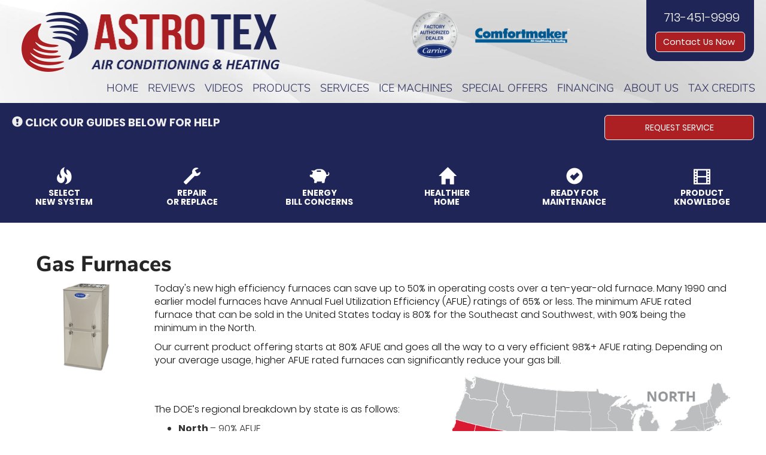

--- FILE ---
content_type: text/html; charset=UTF-8
request_url: https://sos-apps.appspot.com/ip-lookup.php
body_size: -111
content:
"18.116.61.145, 142.250.190.116"

--- FILE ---
content_type: text/html; charset=utf-8
request_url: https://www.google.com/recaptcha/api2/anchor?ar=1&k=6Le7wiUTAAAAAG-hCuWRcM2y2iVhXwgujyFy8Km9&co=aHR0cHM6Ly93d3cuYXN0cm90ZXhhaXIuY29tOjQ0Mw..&hl=en&v=PoyoqOPhxBO7pBk68S4YbpHZ&size=compact&anchor-ms=20000&execute-ms=30000&cb=76b0wn9nqc87
body_size: 49391
content:
<!DOCTYPE HTML><html dir="ltr" lang="en"><head><meta http-equiv="Content-Type" content="text/html; charset=UTF-8">
<meta http-equiv="X-UA-Compatible" content="IE=edge">
<title>reCAPTCHA</title>
<style type="text/css">
/* cyrillic-ext */
@font-face {
  font-family: 'Roboto';
  font-style: normal;
  font-weight: 400;
  font-stretch: 100%;
  src: url(//fonts.gstatic.com/s/roboto/v48/KFO7CnqEu92Fr1ME7kSn66aGLdTylUAMa3GUBHMdazTgWw.woff2) format('woff2');
  unicode-range: U+0460-052F, U+1C80-1C8A, U+20B4, U+2DE0-2DFF, U+A640-A69F, U+FE2E-FE2F;
}
/* cyrillic */
@font-face {
  font-family: 'Roboto';
  font-style: normal;
  font-weight: 400;
  font-stretch: 100%;
  src: url(//fonts.gstatic.com/s/roboto/v48/KFO7CnqEu92Fr1ME7kSn66aGLdTylUAMa3iUBHMdazTgWw.woff2) format('woff2');
  unicode-range: U+0301, U+0400-045F, U+0490-0491, U+04B0-04B1, U+2116;
}
/* greek-ext */
@font-face {
  font-family: 'Roboto';
  font-style: normal;
  font-weight: 400;
  font-stretch: 100%;
  src: url(//fonts.gstatic.com/s/roboto/v48/KFO7CnqEu92Fr1ME7kSn66aGLdTylUAMa3CUBHMdazTgWw.woff2) format('woff2');
  unicode-range: U+1F00-1FFF;
}
/* greek */
@font-face {
  font-family: 'Roboto';
  font-style: normal;
  font-weight: 400;
  font-stretch: 100%;
  src: url(//fonts.gstatic.com/s/roboto/v48/KFO7CnqEu92Fr1ME7kSn66aGLdTylUAMa3-UBHMdazTgWw.woff2) format('woff2');
  unicode-range: U+0370-0377, U+037A-037F, U+0384-038A, U+038C, U+038E-03A1, U+03A3-03FF;
}
/* math */
@font-face {
  font-family: 'Roboto';
  font-style: normal;
  font-weight: 400;
  font-stretch: 100%;
  src: url(//fonts.gstatic.com/s/roboto/v48/KFO7CnqEu92Fr1ME7kSn66aGLdTylUAMawCUBHMdazTgWw.woff2) format('woff2');
  unicode-range: U+0302-0303, U+0305, U+0307-0308, U+0310, U+0312, U+0315, U+031A, U+0326-0327, U+032C, U+032F-0330, U+0332-0333, U+0338, U+033A, U+0346, U+034D, U+0391-03A1, U+03A3-03A9, U+03B1-03C9, U+03D1, U+03D5-03D6, U+03F0-03F1, U+03F4-03F5, U+2016-2017, U+2034-2038, U+203C, U+2040, U+2043, U+2047, U+2050, U+2057, U+205F, U+2070-2071, U+2074-208E, U+2090-209C, U+20D0-20DC, U+20E1, U+20E5-20EF, U+2100-2112, U+2114-2115, U+2117-2121, U+2123-214F, U+2190, U+2192, U+2194-21AE, U+21B0-21E5, U+21F1-21F2, U+21F4-2211, U+2213-2214, U+2216-22FF, U+2308-230B, U+2310, U+2319, U+231C-2321, U+2336-237A, U+237C, U+2395, U+239B-23B7, U+23D0, U+23DC-23E1, U+2474-2475, U+25AF, U+25B3, U+25B7, U+25BD, U+25C1, U+25CA, U+25CC, U+25FB, U+266D-266F, U+27C0-27FF, U+2900-2AFF, U+2B0E-2B11, U+2B30-2B4C, U+2BFE, U+3030, U+FF5B, U+FF5D, U+1D400-1D7FF, U+1EE00-1EEFF;
}
/* symbols */
@font-face {
  font-family: 'Roboto';
  font-style: normal;
  font-weight: 400;
  font-stretch: 100%;
  src: url(//fonts.gstatic.com/s/roboto/v48/KFO7CnqEu92Fr1ME7kSn66aGLdTylUAMaxKUBHMdazTgWw.woff2) format('woff2');
  unicode-range: U+0001-000C, U+000E-001F, U+007F-009F, U+20DD-20E0, U+20E2-20E4, U+2150-218F, U+2190, U+2192, U+2194-2199, U+21AF, U+21E6-21F0, U+21F3, U+2218-2219, U+2299, U+22C4-22C6, U+2300-243F, U+2440-244A, U+2460-24FF, U+25A0-27BF, U+2800-28FF, U+2921-2922, U+2981, U+29BF, U+29EB, U+2B00-2BFF, U+4DC0-4DFF, U+FFF9-FFFB, U+10140-1018E, U+10190-1019C, U+101A0, U+101D0-101FD, U+102E0-102FB, U+10E60-10E7E, U+1D2C0-1D2D3, U+1D2E0-1D37F, U+1F000-1F0FF, U+1F100-1F1AD, U+1F1E6-1F1FF, U+1F30D-1F30F, U+1F315, U+1F31C, U+1F31E, U+1F320-1F32C, U+1F336, U+1F378, U+1F37D, U+1F382, U+1F393-1F39F, U+1F3A7-1F3A8, U+1F3AC-1F3AF, U+1F3C2, U+1F3C4-1F3C6, U+1F3CA-1F3CE, U+1F3D4-1F3E0, U+1F3ED, U+1F3F1-1F3F3, U+1F3F5-1F3F7, U+1F408, U+1F415, U+1F41F, U+1F426, U+1F43F, U+1F441-1F442, U+1F444, U+1F446-1F449, U+1F44C-1F44E, U+1F453, U+1F46A, U+1F47D, U+1F4A3, U+1F4B0, U+1F4B3, U+1F4B9, U+1F4BB, U+1F4BF, U+1F4C8-1F4CB, U+1F4D6, U+1F4DA, U+1F4DF, U+1F4E3-1F4E6, U+1F4EA-1F4ED, U+1F4F7, U+1F4F9-1F4FB, U+1F4FD-1F4FE, U+1F503, U+1F507-1F50B, U+1F50D, U+1F512-1F513, U+1F53E-1F54A, U+1F54F-1F5FA, U+1F610, U+1F650-1F67F, U+1F687, U+1F68D, U+1F691, U+1F694, U+1F698, U+1F6AD, U+1F6B2, U+1F6B9-1F6BA, U+1F6BC, U+1F6C6-1F6CF, U+1F6D3-1F6D7, U+1F6E0-1F6EA, U+1F6F0-1F6F3, U+1F6F7-1F6FC, U+1F700-1F7FF, U+1F800-1F80B, U+1F810-1F847, U+1F850-1F859, U+1F860-1F887, U+1F890-1F8AD, U+1F8B0-1F8BB, U+1F8C0-1F8C1, U+1F900-1F90B, U+1F93B, U+1F946, U+1F984, U+1F996, U+1F9E9, U+1FA00-1FA6F, U+1FA70-1FA7C, U+1FA80-1FA89, U+1FA8F-1FAC6, U+1FACE-1FADC, U+1FADF-1FAE9, U+1FAF0-1FAF8, U+1FB00-1FBFF;
}
/* vietnamese */
@font-face {
  font-family: 'Roboto';
  font-style: normal;
  font-weight: 400;
  font-stretch: 100%;
  src: url(//fonts.gstatic.com/s/roboto/v48/KFO7CnqEu92Fr1ME7kSn66aGLdTylUAMa3OUBHMdazTgWw.woff2) format('woff2');
  unicode-range: U+0102-0103, U+0110-0111, U+0128-0129, U+0168-0169, U+01A0-01A1, U+01AF-01B0, U+0300-0301, U+0303-0304, U+0308-0309, U+0323, U+0329, U+1EA0-1EF9, U+20AB;
}
/* latin-ext */
@font-face {
  font-family: 'Roboto';
  font-style: normal;
  font-weight: 400;
  font-stretch: 100%;
  src: url(//fonts.gstatic.com/s/roboto/v48/KFO7CnqEu92Fr1ME7kSn66aGLdTylUAMa3KUBHMdazTgWw.woff2) format('woff2');
  unicode-range: U+0100-02BA, U+02BD-02C5, U+02C7-02CC, U+02CE-02D7, U+02DD-02FF, U+0304, U+0308, U+0329, U+1D00-1DBF, U+1E00-1E9F, U+1EF2-1EFF, U+2020, U+20A0-20AB, U+20AD-20C0, U+2113, U+2C60-2C7F, U+A720-A7FF;
}
/* latin */
@font-face {
  font-family: 'Roboto';
  font-style: normal;
  font-weight: 400;
  font-stretch: 100%;
  src: url(//fonts.gstatic.com/s/roboto/v48/KFO7CnqEu92Fr1ME7kSn66aGLdTylUAMa3yUBHMdazQ.woff2) format('woff2');
  unicode-range: U+0000-00FF, U+0131, U+0152-0153, U+02BB-02BC, U+02C6, U+02DA, U+02DC, U+0304, U+0308, U+0329, U+2000-206F, U+20AC, U+2122, U+2191, U+2193, U+2212, U+2215, U+FEFF, U+FFFD;
}
/* cyrillic-ext */
@font-face {
  font-family: 'Roboto';
  font-style: normal;
  font-weight: 500;
  font-stretch: 100%;
  src: url(//fonts.gstatic.com/s/roboto/v48/KFO7CnqEu92Fr1ME7kSn66aGLdTylUAMa3GUBHMdazTgWw.woff2) format('woff2');
  unicode-range: U+0460-052F, U+1C80-1C8A, U+20B4, U+2DE0-2DFF, U+A640-A69F, U+FE2E-FE2F;
}
/* cyrillic */
@font-face {
  font-family: 'Roboto';
  font-style: normal;
  font-weight: 500;
  font-stretch: 100%;
  src: url(//fonts.gstatic.com/s/roboto/v48/KFO7CnqEu92Fr1ME7kSn66aGLdTylUAMa3iUBHMdazTgWw.woff2) format('woff2');
  unicode-range: U+0301, U+0400-045F, U+0490-0491, U+04B0-04B1, U+2116;
}
/* greek-ext */
@font-face {
  font-family: 'Roboto';
  font-style: normal;
  font-weight: 500;
  font-stretch: 100%;
  src: url(//fonts.gstatic.com/s/roboto/v48/KFO7CnqEu92Fr1ME7kSn66aGLdTylUAMa3CUBHMdazTgWw.woff2) format('woff2');
  unicode-range: U+1F00-1FFF;
}
/* greek */
@font-face {
  font-family: 'Roboto';
  font-style: normal;
  font-weight: 500;
  font-stretch: 100%;
  src: url(//fonts.gstatic.com/s/roboto/v48/KFO7CnqEu92Fr1ME7kSn66aGLdTylUAMa3-UBHMdazTgWw.woff2) format('woff2');
  unicode-range: U+0370-0377, U+037A-037F, U+0384-038A, U+038C, U+038E-03A1, U+03A3-03FF;
}
/* math */
@font-face {
  font-family: 'Roboto';
  font-style: normal;
  font-weight: 500;
  font-stretch: 100%;
  src: url(//fonts.gstatic.com/s/roboto/v48/KFO7CnqEu92Fr1ME7kSn66aGLdTylUAMawCUBHMdazTgWw.woff2) format('woff2');
  unicode-range: U+0302-0303, U+0305, U+0307-0308, U+0310, U+0312, U+0315, U+031A, U+0326-0327, U+032C, U+032F-0330, U+0332-0333, U+0338, U+033A, U+0346, U+034D, U+0391-03A1, U+03A3-03A9, U+03B1-03C9, U+03D1, U+03D5-03D6, U+03F0-03F1, U+03F4-03F5, U+2016-2017, U+2034-2038, U+203C, U+2040, U+2043, U+2047, U+2050, U+2057, U+205F, U+2070-2071, U+2074-208E, U+2090-209C, U+20D0-20DC, U+20E1, U+20E5-20EF, U+2100-2112, U+2114-2115, U+2117-2121, U+2123-214F, U+2190, U+2192, U+2194-21AE, U+21B0-21E5, U+21F1-21F2, U+21F4-2211, U+2213-2214, U+2216-22FF, U+2308-230B, U+2310, U+2319, U+231C-2321, U+2336-237A, U+237C, U+2395, U+239B-23B7, U+23D0, U+23DC-23E1, U+2474-2475, U+25AF, U+25B3, U+25B7, U+25BD, U+25C1, U+25CA, U+25CC, U+25FB, U+266D-266F, U+27C0-27FF, U+2900-2AFF, U+2B0E-2B11, U+2B30-2B4C, U+2BFE, U+3030, U+FF5B, U+FF5D, U+1D400-1D7FF, U+1EE00-1EEFF;
}
/* symbols */
@font-face {
  font-family: 'Roboto';
  font-style: normal;
  font-weight: 500;
  font-stretch: 100%;
  src: url(//fonts.gstatic.com/s/roboto/v48/KFO7CnqEu92Fr1ME7kSn66aGLdTylUAMaxKUBHMdazTgWw.woff2) format('woff2');
  unicode-range: U+0001-000C, U+000E-001F, U+007F-009F, U+20DD-20E0, U+20E2-20E4, U+2150-218F, U+2190, U+2192, U+2194-2199, U+21AF, U+21E6-21F0, U+21F3, U+2218-2219, U+2299, U+22C4-22C6, U+2300-243F, U+2440-244A, U+2460-24FF, U+25A0-27BF, U+2800-28FF, U+2921-2922, U+2981, U+29BF, U+29EB, U+2B00-2BFF, U+4DC0-4DFF, U+FFF9-FFFB, U+10140-1018E, U+10190-1019C, U+101A0, U+101D0-101FD, U+102E0-102FB, U+10E60-10E7E, U+1D2C0-1D2D3, U+1D2E0-1D37F, U+1F000-1F0FF, U+1F100-1F1AD, U+1F1E6-1F1FF, U+1F30D-1F30F, U+1F315, U+1F31C, U+1F31E, U+1F320-1F32C, U+1F336, U+1F378, U+1F37D, U+1F382, U+1F393-1F39F, U+1F3A7-1F3A8, U+1F3AC-1F3AF, U+1F3C2, U+1F3C4-1F3C6, U+1F3CA-1F3CE, U+1F3D4-1F3E0, U+1F3ED, U+1F3F1-1F3F3, U+1F3F5-1F3F7, U+1F408, U+1F415, U+1F41F, U+1F426, U+1F43F, U+1F441-1F442, U+1F444, U+1F446-1F449, U+1F44C-1F44E, U+1F453, U+1F46A, U+1F47D, U+1F4A3, U+1F4B0, U+1F4B3, U+1F4B9, U+1F4BB, U+1F4BF, U+1F4C8-1F4CB, U+1F4D6, U+1F4DA, U+1F4DF, U+1F4E3-1F4E6, U+1F4EA-1F4ED, U+1F4F7, U+1F4F9-1F4FB, U+1F4FD-1F4FE, U+1F503, U+1F507-1F50B, U+1F50D, U+1F512-1F513, U+1F53E-1F54A, U+1F54F-1F5FA, U+1F610, U+1F650-1F67F, U+1F687, U+1F68D, U+1F691, U+1F694, U+1F698, U+1F6AD, U+1F6B2, U+1F6B9-1F6BA, U+1F6BC, U+1F6C6-1F6CF, U+1F6D3-1F6D7, U+1F6E0-1F6EA, U+1F6F0-1F6F3, U+1F6F7-1F6FC, U+1F700-1F7FF, U+1F800-1F80B, U+1F810-1F847, U+1F850-1F859, U+1F860-1F887, U+1F890-1F8AD, U+1F8B0-1F8BB, U+1F8C0-1F8C1, U+1F900-1F90B, U+1F93B, U+1F946, U+1F984, U+1F996, U+1F9E9, U+1FA00-1FA6F, U+1FA70-1FA7C, U+1FA80-1FA89, U+1FA8F-1FAC6, U+1FACE-1FADC, U+1FADF-1FAE9, U+1FAF0-1FAF8, U+1FB00-1FBFF;
}
/* vietnamese */
@font-face {
  font-family: 'Roboto';
  font-style: normal;
  font-weight: 500;
  font-stretch: 100%;
  src: url(//fonts.gstatic.com/s/roboto/v48/KFO7CnqEu92Fr1ME7kSn66aGLdTylUAMa3OUBHMdazTgWw.woff2) format('woff2');
  unicode-range: U+0102-0103, U+0110-0111, U+0128-0129, U+0168-0169, U+01A0-01A1, U+01AF-01B0, U+0300-0301, U+0303-0304, U+0308-0309, U+0323, U+0329, U+1EA0-1EF9, U+20AB;
}
/* latin-ext */
@font-face {
  font-family: 'Roboto';
  font-style: normal;
  font-weight: 500;
  font-stretch: 100%;
  src: url(//fonts.gstatic.com/s/roboto/v48/KFO7CnqEu92Fr1ME7kSn66aGLdTylUAMa3KUBHMdazTgWw.woff2) format('woff2');
  unicode-range: U+0100-02BA, U+02BD-02C5, U+02C7-02CC, U+02CE-02D7, U+02DD-02FF, U+0304, U+0308, U+0329, U+1D00-1DBF, U+1E00-1E9F, U+1EF2-1EFF, U+2020, U+20A0-20AB, U+20AD-20C0, U+2113, U+2C60-2C7F, U+A720-A7FF;
}
/* latin */
@font-face {
  font-family: 'Roboto';
  font-style: normal;
  font-weight: 500;
  font-stretch: 100%;
  src: url(//fonts.gstatic.com/s/roboto/v48/KFO7CnqEu92Fr1ME7kSn66aGLdTylUAMa3yUBHMdazQ.woff2) format('woff2');
  unicode-range: U+0000-00FF, U+0131, U+0152-0153, U+02BB-02BC, U+02C6, U+02DA, U+02DC, U+0304, U+0308, U+0329, U+2000-206F, U+20AC, U+2122, U+2191, U+2193, U+2212, U+2215, U+FEFF, U+FFFD;
}
/* cyrillic-ext */
@font-face {
  font-family: 'Roboto';
  font-style: normal;
  font-weight: 900;
  font-stretch: 100%;
  src: url(//fonts.gstatic.com/s/roboto/v48/KFO7CnqEu92Fr1ME7kSn66aGLdTylUAMa3GUBHMdazTgWw.woff2) format('woff2');
  unicode-range: U+0460-052F, U+1C80-1C8A, U+20B4, U+2DE0-2DFF, U+A640-A69F, U+FE2E-FE2F;
}
/* cyrillic */
@font-face {
  font-family: 'Roboto';
  font-style: normal;
  font-weight: 900;
  font-stretch: 100%;
  src: url(//fonts.gstatic.com/s/roboto/v48/KFO7CnqEu92Fr1ME7kSn66aGLdTylUAMa3iUBHMdazTgWw.woff2) format('woff2');
  unicode-range: U+0301, U+0400-045F, U+0490-0491, U+04B0-04B1, U+2116;
}
/* greek-ext */
@font-face {
  font-family: 'Roboto';
  font-style: normal;
  font-weight: 900;
  font-stretch: 100%;
  src: url(//fonts.gstatic.com/s/roboto/v48/KFO7CnqEu92Fr1ME7kSn66aGLdTylUAMa3CUBHMdazTgWw.woff2) format('woff2');
  unicode-range: U+1F00-1FFF;
}
/* greek */
@font-face {
  font-family: 'Roboto';
  font-style: normal;
  font-weight: 900;
  font-stretch: 100%;
  src: url(//fonts.gstatic.com/s/roboto/v48/KFO7CnqEu92Fr1ME7kSn66aGLdTylUAMa3-UBHMdazTgWw.woff2) format('woff2');
  unicode-range: U+0370-0377, U+037A-037F, U+0384-038A, U+038C, U+038E-03A1, U+03A3-03FF;
}
/* math */
@font-face {
  font-family: 'Roboto';
  font-style: normal;
  font-weight: 900;
  font-stretch: 100%;
  src: url(//fonts.gstatic.com/s/roboto/v48/KFO7CnqEu92Fr1ME7kSn66aGLdTylUAMawCUBHMdazTgWw.woff2) format('woff2');
  unicode-range: U+0302-0303, U+0305, U+0307-0308, U+0310, U+0312, U+0315, U+031A, U+0326-0327, U+032C, U+032F-0330, U+0332-0333, U+0338, U+033A, U+0346, U+034D, U+0391-03A1, U+03A3-03A9, U+03B1-03C9, U+03D1, U+03D5-03D6, U+03F0-03F1, U+03F4-03F5, U+2016-2017, U+2034-2038, U+203C, U+2040, U+2043, U+2047, U+2050, U+2057, U+205F, U+2070-2071, U+2074-208E, U+2090-209C, U+20D0-20DC, U+20E1, U+20E5-20EF, U+2100-2112, U+2114-2115, U+2117-2121, U+2123-214F, U+2190, U+2192, U+2194-21AE, U+21B0-21E5, U+21F1-21F2, U+21F4-2211, U+2213-2214, U+2216-22FF, U+2308-230B, U+2310, U+2319, U+231C-2321, U+2336-237A, U+237C, U+2395, U+239B-23B7, U+23D0, U+23DC-23E1, U+2474-2475, U+25AF, U+25B3, U+25B7, U+25BD, U+25C1, U+25CA, U+25CC, U+25FB, U+266D-266F, U+27C0-27FF, U+2900-2AFF, U+2B0E-2B11, U+2B30-2B4C, U+2BFE, U+3030, U+FF5B, U+FF5D, U+1D400-1D7FF, U+1EE00-1EEFF;
}
/* symbols */
@font-face {
  font-family: 'Roboto';
  font-style: normal;
  font-weight: 900;
  font-stretch: 100%;
  src: url(//fonts.gstatic.com/s/roboto/v48/KFO7CnqEu92Fr1ME7kSn66aGLdTylUAMaxKUBHMdazTgWw.woff2) format('woff2');
  unicode-range: U+0001-000C, U+000E-001F, U+007F-009F, U+20DD-20E0, U+20E2-20E4, U+2150-218F, U+2190, U+2192, U+2194-2199, U+21AF, U+21E6-21F0, U+21F3, U+2218-2219, U+2299, U+22C4-22C6, U+2300-243F, U+2440-244A, U+2460-24FF, U+25A0-27BF, U+2800-28FF, U+2921-2922, U+2981, U+29BF, U+29EB, U+2B00-2BFF, U+4DC0-4DFF, U+FFF9-FFFB, U+10140-1018E, U+10190-1019C, U+101A0, U+101D0-101FD, U+102E0-102FB, U+10E60-10E7E, U+1D2C0-1D2D3, U+1D2E0-1D37F, U+1F000-1F0FF, U+1F100-1F1AD, U+1F1E6-1F1FF, U+1F30D-1F30F, U+1F315, U+1F31C, U+1F31E, U+1F320-1F32C, U+1F336, U+1F378, U+1F37D, U+1F382, U+1F393-1F39F, U+1F3A7-1F3A8, U+1F3AC-1F3AF, U+1F3C2, U+1F3C4-1F3C6, U+1F3CA-1F3CE, U+1F3D4-1F3E0, U+1F3ED, U+1F3F1-1F3F3, U+1F3F5-1F3F7, U+1F408, U+1F415, U+1F41F, U+1F426, U+1F43F, U+1F441-1F442, U+1F444, U+1F446-1F449, U+1F44C-1F44E, U+1F453, U+1F46A, U+1F47D, U+1F4A3, U+1F4B0, U+1F4B3, U+1F4B9, U+1F4BB, U+1F4BF, U+1F4C8-1F4CB, U+1F4D6, U+1F4DA, U+1F4DF, U+1F4E3-1F4E6, U+1F4EA-1F4ED, U+1F4F7, U+1F4F9-1F4FB, U+1F4FD-1F4FE, U+1F503, U+1F507-1F50B, U+1F50D, U+1F512-1F513, U+1F53E-1F54A, U+1F54F-1F5FA, U+1F610, U+1F650-1F67F, U+1F687, U+1F68D, U+1F691, U+1F694, U+1F698, U+1F6AD, U+1F6B2, U+1F6B9-1F6BA, U+1F6BC, U+1F6C6-1F6CF, U+1F6D3-1F6D7, U+1F6E0-1F6EA, U+1F6F0-1F6F3, U+1F6F7-1F6FC, U+1F700-1F7FF, U+1F800-1F80B, U+1F810-1F847, U+1F850-1F859, U+1F860-1F887, U+1F890-1F8AD, U+1F8B0-1F8BB, U+1F8C0-1F8C1, U+1F900-1F90B, U+1F93B, U+1F946, U+1F984, U+1F996, U+1F9E9, U+1FA00-1FA6F, U+1FA70-1FA7C, U+1FA80-1FA89, U+1FA8F-1FAC6, U+1FACE-1FADC, U+1FADF-1FAE9, U+1FAF0-1FAF8, U+1FB00-1FBFF;
}
/* vietnamese */
@font-face {
  font-family: 'Roboto';
  font-style: normal;
  font-weight: 900;
  font-stretch: 100%;
  src: url(//fonts.gstatic.com/s/roboto/v48/KFO7CnqEu92Fr1ME7kSn66aGLdTylUAMa3OUBHMdazTgWw.woff2) format('woff2');
  unicode-range: U+0102-0103, U+0110-0111, U+0128-0129, U+0168-0169, U+01A0-01A1, U+01AF-01B0, U+0300-0301, U+0303-0304, U+0308-0309, U+0323, U+0329, U+1EA0-1EF9, U+20AB;
}
/* latin-ext */
@font-face {
  font-family: 'Roboto';
  font-style: normal;
  font-weight: 900;
  font-stretch: 100%;
  src: url(//fonts.gstatic.com/s/roboto/v48/KFO7CnqEu92Fr1ME7kSn66aGLdTylUAMa3KUBHMdazTgWw.woff2) format('woff2');
  unicode-range: U+0100-02BA, U+02BD-02C5, U+02C7-02CC, U+02CE-02D7, U+02DD-02FF, U+0304, U+0308, U+0329, U+1D00-1DBF, U+1E00-1E9F, U+1EF2-1EFF, U+2020, U+20A0-20AB, U+20AD-20C0, U+2113, U+2C60-2C7F, U+A720-A7FF;
}
/* latin */
@font-face {
  font-family: 'Roboto';
  font-style: normal;
  font-weight: 900;
  font-stretch: 100%;
  src: url(//fonts.gstatic.com/s/roboto/v48/KFO7CnqEu92Fr1ME7kSn66aGLdTylUAMa3yUBHMdazQ.woff2) format('woff2');
  unicode-range: U+0000-00FF, U+0131, U+0152-0153, U+02BB-02BC, U+02C6, U+02DA, U+02DC, U+0304, U+0308, U+0329, U+2000-206F, U+20AC, U+2122, U+2191, U+2193, U+2212, U+2215, U+FEFF, U+FFFD;
}

</style>
<link rel="stylesheet" type="text/css" href="https://www.gstatic.com/recaptcha/releases/PoyoqOPhxBO7pBk68S4YbpHZ/styles__ltr.css">
<script nonce="x6MnvjyExsu-VfR8jgzHoA" type="text/javascript">window['__recaptcha_api'] = 'https://www.google.com/recaptcha/api2/';</script>
<script type="text/javascript" src="https://www.gstatic.com/recaptcha/releases/PoyoqOPhxBO7pBk68S4YbpHZ/recaptcha__en.js" nonce="x6MnvjyExsu-VfR8jgzHoA">
      
    </script></head>
<body><div id="rc-anchor-alert" class="rc-anchor-alert"></div>
<input type="hidden" id="recaptcha-token" value="[base64]">
<script type="text/javascript" nonce="x6MnvjyExsu-VfR8jgzHoA">
      recaptcha.anchor.Main.init("[\x22ainput\x22,[\x22bgdata\x22,\x22\x22,\[base64]/[base64]/[base64]/[base64]/[base64]/[base64]/[base64]/[base64]/[base64]/[base64]\\u003d\x22,\[base64]\\u003d\\u003d\x22,\x22C8KAw4/Dl3/DvMOww5fDtcORw6ZKO8OXwowjw48Uwp8NQMOwPcO8w6nDt8Ktw7vDonLCvsO0w7/DncKiw69vQnYZwrnCgVTDhcKmVmR2RMOZUwdvw5rDmMO4w6jDqClUwpM4w4JgwpTDpsK+CGwvw4LDhcODWcODw4NzJjDCrcOVBDETw6N8XsK/wofDhSXCgm7Cm8OYEW3DhMOhw6fDg8OWdmLCrMOkw4EIW1LCmcKwwrJAwoTCgGt9UHfDrBbCoMObeC7Cl8KKE3VkMsONF8KZK8O8wosYw7zClgxpKMKBHcOsD8KND8O5VQPCkFXCrm/DtcKQLsOqKcKpw7RBTsKSe8OEwpw/wowbL0obWsOVaT7CscK+wqTDqsKfw5rCpMOlAMK4csOCesO1J8OCwrRgwoLCmhDCinl5a0/CsMKGRFHDuCI3cnzDglMVwpUcLMKhTkDCnwB6wrEYwrzCpBHDq8OLw6h2w5cvw4ANQR7Dr8OGwolHRUh/[base64]/[base64]/DksOywpJJdsOoGT5XJMKuaXxPwoYbwofDgFpPRGbDghPDn8KNHMK4wqfCoF9UecOMwqR4bsKNDhzDhXgxBHYGFE/CsMOLw6PDqcKawprDgsOJRcKUe3AFw7TCrmtVwp8Oe8Kha3zCg8Kowp/CiMOMw5DDvMOCPMKLD8OIw5bChSfCksKiw6tcQGBwwo7DjMOKbMOZMsKuAMK/wpMvDE4nQx5MQX7DogHDu2/CucKLwr7Co3fDksOqaMKVd8O4JigLwr84AF84wrFLwpjCpcODwrVMYV3Dv8OKwrvCthzDgsODwpxjXsOjwotKD8Oqdj/CuyBswoF9ZGbDvgzCuQrCqsODIsKJMnfCucO+woTDpn5uw7DCpcOwwqDClMOSdcKPenJ9G8KZw5ZQHWnCtX7CqXDDmMOLLG0ewrlGRi9lDMKEw5XCm8O8R2XCvQl0ZQwOHlHChWw0GRDDjXzDijlCGm/Cm8O5wqXDucOawpPChUE+w5bCicKiwoMYF8O8c8KXw4kZwpB8w63DhsO9wpBuN2taAMK+fBg+w5gqwoJ3aAxpaCzCr37ClsKFwpRbFAlAwoXCoMOOw68pw7nCvsODwpcaFMOjf1bDoyYkVkrDqH7DpsORwqFSwoZvODZwwq/[base64]/DhMKPw5jCsDfCtRYnwqBIwpbCrsKcwrjCpsOMwrDCsVDDp8KcLg06Ky0Dw6PDpWjCk8K6WMO0WcOWw4zCqcK0DMKaw6DDhl7DiMOZMsOaIU/[base64]/[base64]/CsMK3wo/CqxLDkMKDwo0dX8O2wpZVD8K0woJyAsKPDcKvw4lXDsKdAcOBwpDDv3MXw7lgwqgLwpAvMcOQw7NDw480w6VjwrnCm8O2wo9zPUrDqMOPw68YTsKFw6YVwogyw53CjkjCvWZ/[base64]/wrRpbB5MTMKJw402w4Eowo3DpCV7w7/[base64]/[base64]/DksK/FMO1w5vDoW7Cll7CrcOrwrBEwo7DrDnCi8KWUcK/OmvCl8OtG8KgdMOmw6VUw6Qzw6wIe2zCukzCinTCm8O8Fh5gBj/DqzUrwq4TOivCocK3QlIDK8KYwqpsw5PCu2rDuMKhw4krw5nDqMORwothA8O/wrd7wq7Dn8OLcEDCsQjDkcOJwq83CTnCncO5EzbDt8O/[base64]/DjwFvw48fegzCtmTDhcOrw6ZKdRfDjMKwcyg/wr/[base64]/DmcKtE1lMTDpSLU7CryhRVGgCw4XCq8KLPMOUIi8Lw77DolXDmQbChcK4w7DDlTwtcMOmwp9TU8KUSg3Cg0jDtMKAwqIhwoHDg1/Cn8KHHmMAw6PDhsOIfcOhIMOmw4zDnWXDql4jcB/[base64]/DuAfCoywIw4YDwrwQF8OSwqJaI8O7w7ErLcODw6Q2eWZHKFFlwozCqSQpW0jCm2AyCMKhRg8PemR9b0xLY8OiwoXCgsKmw6xaw4coVcKCAMOQwqB/wr/DvMOlPl4YHD3CnMOGw4NNbcOewrXCnhV8w4TDvkDCscKNFMKHw4A9BAkXAyNlwrkaYSrDtcKvJ8OkUMKvaMKmwpzDhcODeHp4ODPCpsOEYFvCpEXCnBYEw5wYH8Obw4YEw53CuVsyw6fDt8KQw7V/FcKYw5rChg7DuMKLw4BiPjkzwqDCg8OOwofClBl0cjgOHCnCj8Kewq/[base64]/Y8Oswqx9ZA1KccKhw7cAMlshGVDDlUDCpMOPZMKTw70Cwqc7FsKqw6hoC8OTw5tcAS/DmcOiR8Okw5DCk8KfwqDDnWjDvMOFw70gCcOpVcORaRPCgTPDgMKRF0zCncK+AMOJLEbDqMKNBC8xw4/CjMKnKsODNH/CuSfDj8KCwprDgnQqfXN/wpolwrsOw7DCpVzDhcK+wq/DnV4mWhhVwrMaDi18c2/CrsOVZ8OpMQ9hQyHCl8KdZXzDtcKgKh3DqMOlesOswqs8w6MCQBXDv8KKwpfCrcKTw6/[base64]/[base64]/w67CrQctwoV7w7bClkjDrHNVL3lLSSRuwo3Cg8OOJcOxTTgDQ8OGwoTCiMOiw6zCtcORwqIuPwHDoTsBw4IqG8OGwpPDr3XDjcKlw41Sw47CqcKEPBHDv8KHw67DpmsILWjDm8O5wpRqJmRDdcOJw4/Ck8OMSFoywrLClMK9w6bCscO0wrUwBsOXZcO+w4Axw4vDp2d6ciVhEMO+ZGLCvcO7Qn9Uw4/Cq8KYwpR+Cx3CoADCpsO/OMOAQh3DgAtdwps2EUXCk8OSBcKUQEomZ8OAC0lXw7EQw53Cn8OFVCTCpnEbwrvDrMOXwqUzwrfDt8KHwp7DsFzDpwZnwqvCvcOSw5oZG0VTw6Jyw6Qaw6TDvFhLdlPCuW3DihBeAx91CMO3S21LwoM3eiFWGQTDtV4rwpzDpMK0w6gRNAbDvmIiwp86w5/ClC1wR8OEai4iwoh6KMOXw5UXw4nCl0AlwrDDm8OHMgPDqjXDl0pXwqUwIMKFw7QZwozCmcOdw6zCpTZlUcKDX8OSLi/DmCPDp8KWwqh9XcKgw4sXVsKDw6pEwopxG8K8P1XDkE3CoMKCPQMWw44VLy/[base64]/Dm8OTLsOVXW54acKtChJ5eSvDj8OVGcOqHsO0e8K8w6bDiMOlw7ZIwqMrwrjDlHtya2tUwqPDv8Kkwp9lw7sVcnR2w5DDqWXDscOsYkbCtsO1w6vCmgvCtXzDgsKvAsOdTMOVacKBwpFBwoB/Pm7CpcKGcMOSPAJvaMKFD8KAw6TCm8ONw5N3ZGPCp8OqwrRufcKbw7PDqwvDqE9+w7s8w5ImwovClXtpw4HDmW/DscOMX1MmPkQDw6bDiWYMw5VjFhk7UAl5woNJw7/[base64]/M1rCosKQwrxbejNYwpA8NhjDuinCgE4fw5jDhkHCvMOWOsKSw50Uwo8WBWMZbnZbw43DrU5tw5vCul/CmSc8VRfCoMOMdQTCusOtRsObwrQAwpvDm09YwoIGwq5zwqXCrsOadHrCgsKYw4rDnCvDssO8w7nDr8KpVsKow7nDimNqacKOw5ogAzkEw5nDnSvDvnQ0NFvDlw/Dp0QDK8OZSUIPwp8ZwqhYwq3Cj0TDnzbCu8KffVRLMcOCbx/DtkBXA1Iswq/Du8OxbTk1UcKBY8Kdw4Ybw4bDiMObw6ZmYyoZDX9dLMOIR8KdWMO9BzvDjXzDtHbCvFlhWxExwrkjHD7DsR4iasKbwrorb8Kiw5F4w6trw5jCscKqwp/DjGrDt2jDrBFPw4Yvwp7DmcO2wojDoDEjw77DqV7CpsOdw7Vhw5vComrClz9EI2AMZhLCocKuwpxrwovDoADDv8OEwoo6w4zDj8K8P8OdC8OSGTbCoXM+w6XCj8ORwpXDo8OcDMOuYgM+wrQ5NUrDkMOxwp9zw5/[base64]/wqnCosKaLMKqwq3DgsKcYcOTPMOBZw9Qw6QIQR4AT8OiD1h9Wh/CqcKnw5YlW0pVEsKCw4bCsSkiCzBwWsKywpvCg8K1wqLDgsO+VcOew7HDvsOMT3/Cq8Odw7jCucKqwo9MX8OgwobCjEHDoSbCvMO0w4fDmTHDi0wwIWwMw6FeDcOvIsKuw694w4oVwofDv8O0w6N8w6/Ds04rwq4NBsKAITTDqgJhw70Ywoh7Uj/[base64]/a1bDt07CrMO6TGM9H8KENcKfAmsXcsOIUsOTWcKrNcO4Dgk/JFQyYsO9XRkNRmLDs25FwoNUEykdXMK3bVDCvUl/wqBxw55XKylvw4jCj8OzU353w4pKw5VVwpHDggPDngjDrsKkU1nCqk/[base64]/DtHxAwqLCocOYw5nCq1Mww7wPCQvDkDt4wqfCqsO0PijDjMO2OS7DnAPCqsOOwqfCjsKUwpXCosKbTkrDm8KmJHF3JsOewqrDsQY+e3ADRcKDLMK6TFvDlXzCpMOeIAHCgsKCbsOhY8K0w6FAHsOWTsO7OQdwC8KAwqZlXGrDgMKhTcOIKMKmD2XDhMOvw73Cv8Oub3/DlQAQwpQPw6rCgsK2w44Vw7trw4XCr8OCwocHw5wmw7Ipw6TCr8KswrXDrVHChsO9GWDCvFrCvDLDnAnCqMOGLsOIF8Oiw6DClMKgPB3CqsOYwqNmdjDDlsOxQsKydMOFS8OQM0XCqwfCqCXCt3JPPVYQQkAMw5sow7/Cuy/DrcKsam0EJwPChcKwwroaw5RDaybCvMOjwr/DoMOYw7LDmDnDhsOTw6EBwpjDusKmw4xDIwbDisKtQsKFN8KJb8KmK8KeKMKzYicCeyTCnxrCvsOvEjnChcKdw4rDh8K2w6LDpUDCqwIkwrrChHsMAw3Dmn9nw4/CmWDCiBYmVVXDgANQVsKKw48Ge1/[base64]/GFhDwotGZXRsw7HCmCxoRGLDnXrCisO+woJCw6zDk8KtN8Obwp9Wwo3CkhYqwq/ChEfCmylZw5hAw7diYsKAQsORWsKfwrtCw5TCgHZdwqzDjzhtw6MPw7FEI8O2w6Q6JcOFBcKxwplfBsOcOmbCjSTCl8KYw7AbB8OhwqzDoWHDssKXXcKjZcOewo81UgBSwrxPwpHCrcO+wq1hw6Z2EW0AeE/CjsK3McKIw5vCrcOow4xHwpNTEcKoGXzCmcKew4LCrMKdwqUbNsOBSjfClcKMwrzDpnAiAsKeLyzDv3jCvMOXPWshw4BTE8OtwozClX51FiprwpHDjwDDkcKHw57ChBnChsOhADDDsHYUw6Rbw5TCs3/DqcOBwqjCh8KIdWQGUMO+enxtw7zDk8OFOCVyw7NKwrTDuMKGOFNxFcKVwpleBsOcJT8Iwp/Cl8OZwpUwScOnOcOCwoc/w6heRcOsw5tsw57CusO5R3vCksKCw5RGwrNgw5bCucK5K1V1BsOdGsKhLnbDph/[base64]/GsKiPcKDbivCthnDocOxbG59w5t1wpEZMcK8w4jCtsKlanzCqMO3w7EGwrUJwoF4Rz7Dr8OiwoY/[base64]/[base64]/DpcKkJHhmwrfCmsKAwqQKw4fCl2/Dn8OBw6dNwprCr8K5EMKXw4skVGsjMFnDtsKDIMKKwpbCnnjDkMKKwq/[base64]/Dn8OsLcKLaBzDgxFHfsKLc3VZwp3Ds1LDocO7w45uFAQ3w4oKw6rCqcOWwqLCjcKJw5koZMO8w5Vdw43DgMOjD8O3wq8DF2TCpx3Co8OhwqnDoCktwr1pSsKWwp7DicKsXcORw4xww7/[base64]/DxjCpcK6H8K1FsOsw67CpCA2w7sQdFrDs28/wpfCjiMZw6bDsD/CvcO7VMKtw5kRw6x0wpgGwpRgwp1DwqHCixUGKsOvJcOgQi7CoHbDnTl7CTIKwqdiwpItw6Iuw7s1w6PCgcKkfMK1wojCiBRNw4Y0w4/CnjkhwopOw7LClcORPQnDmzxRIsOBwqBKw5kew4nCvUbDmcKLw4o7PmZYwoIxw6dEwpQxFiRtwoDDqMKbTMKXw6LCgyAKwrtkTmlbw4vCksKHw69Nw7rDnSciw6XDty9xZ8OwSsOvw5/CnFlCwrPDiTYSAETCtzwNw7w6w6jDqAlkwrUzaCfCusKLwr3Cl3TDp8O6wrI4bcK8U8KQbR8Hwq/[base64]/Dq8OHw6h2w7bCiVrCv8O3fh87XmkKw7pgBMKKw6/[base64]/CjmwYO3MMRR5ZCcKuHhQ1Qz9SeyPChTXDp2R6w5bDrgt+EMO6w4UDwpTCuhvDnyHCvMKjwrlJAGEXE8OxZBrCuMOTOh/[base64]/DhXTDsMO9w5MNw7rDnDfCvGR9VsKuw4fCoW4wI8KHbU7CtcOuwrkNw7rCllsAworDk8Ocw63DvcODFMKswpzDoH1MCsOkwrtFwpkJwoRDBVcWNmA6ZcKPwrHDq8KKEMOLw7zCn1cEw6jCr2FIwr4Lw4VtwqEOaMK+BMOGwo1JMMOUwqhDUz13w78bUlgWw70PC8K9wq/DgRbDgsKowq/CkBrCiQ/CucOPQMOUTMKIwoYTwq0SCsKxwpwRYMKpwrEyw7PDlTHDpGJSbgPCuyk5BcKxw6LDlcO7fUzCrVoxwqQGw4oRwrDCkRsEeCrDs8ORwqI+wrnDmcKNw7hka3ZfwpHDnsODwpbCrMOHwronG8Krw7HDrMOwRcORCMKdOzV5fsOPw6zCo1oZwr/DpQURw7Nrw6TDlRV2bMKvAsKca8OZRMO2w4VaMMO6GQnDm8OoMsKaw5MnWHvDusKEw6TDrBfDp1kKVEkvO3UGw4zDuRvDu0vCqcOfEDfDtiHDnjrCox/ClMOXwrcnw6BDdG4twoHCo3sew67DqsOfwo/Du101w4DDqy4XXVYNw6NpRcKNwpLCgWzDlnDDjcO/[base64]/DnRNFX8K4VzEsw4nDqjTCucKuw7oJw6ZIMsK6dVDCsMOvwoMyewDDsMKYcyHDssK+YMOqwrjCoB8GwqXCgE4cw4kOGcKwbkLCixPDojfDscORL8OWw6wKT8OBEcKaJcOIKsOaH3/CvSEBDMKgZcKETiQAwrfDg8OPwqkMBcOaan/[base64]/CvcKEwqXDmMK6AGPDg8K/[base64]/wp3DjcKLWsKwwpZuw4PDoxUBwrvCl8OXSMOkPsKlwrTClsKvQMOswq1lwrjCtMKBYwZFwq/CvWAxw4p4DXpmwo/DtTLCun3DosOPYhfCosOBbFVKJHgCwq9dMR4XB8OkA2wMM3A5dE1OPcKGNMOXPMOfFcK8wodoRcKXLcKwLl3Dt8KCDC7Ck2zDm8KLWcKwYkNiEMK+KjHDl8OcIMOewoF9WcOtc17CsX0wTMOEwr7DqUjChcKiFXADBQ/Cj21fw45CesK+w6zDmh1uwpBewpfCjQPCuHjCnULDssOCwrkNIsKfO8Kjw7suwp3DoCHDjcKTw5rDlcOqJcKZQMOqEj46wpbDpGbCiA3DtAEiw49EwrvDjMOHw54BF8KXYcKIw4XDjsKnJcKcwrbDngbCjmXCi2LDmAptw45/[base64]/w6nCjMObNMOnwod4McKSwrPDtcKxwrcgw53Di8OQw6zDrcKQZcKlQBrCp8K+w5jCoT3DizrDlsKtwrzCvhRLwqYuw5B5wqPDlcOLVihmZC/[base64]/CqcOlwo0KWlpew6nDgF83ICbCu3MxMcKxVXVbwoDCrD/CvQYXw6pywqMNLD3DjsKtK1kWEWVdw7zDhAJ/[base64]/CpUHCuBnDh2PCssKdLsKccsKSBgDCv2PDlVXDkMKdwp7DtcKew5M4ecOPw7MDGF3DrlvCvk3ClHDDiSs6f3nDnMORw5PDicOKwpHChU10Un7CrH5/XcKcw7nCqMKhwqTCgBjDtzQ5Vw4mJ2xDdkrDn0LCtcKIwoDChMKIFMOVwpDDgcKKZ0vDvEfDpVXDmcO0CsOPw5fDpMKRw4jDjMKEDSdnwqVOwpfDsV9/wqXClcOew4g2w41hwrHCgcKNWwnDsVTDv8O7wqcKw5UOa8KjwofCkmnDncOUw6fDg8OQYgLCosO2w6TCkRnCksKrDWHCoHVcw77CqMOOw4YyQ8KmwrPDkHpowqwmw73CucKYSMKAe23CqsOYSSPCrHs+wq7CmjBJwphpw4M5aW/[base64]/DmUTCscOECMOvbmoCc2HDl8Kuw6QvA3nCocOIwqzDjsKLw4M5KMK1w4YVVcKwLMKBBMOew4bCr8KTLnTCsh9jElREwpovc8OvSSZESMOZwpLCjsObwp1zI8KMw5rDiyUEwqrDuMOnw6/DocKCwp9Pw5HCuXnDrBXCusK0wqnCiMOmwovCtcOqwo/[base64]/DgR4YT8KZcMOmAlPCvMO0wrjDhQnDtVczL8Ocw5zDkcOzIirCqMKPO8ODw4A8YUDDs001w6jDjSoEw6pLwopAwobCt8K9w7zCgAE+wojDlnQiM8KuDykSdMOkB2NfwqQRw4Q0ARXDllTCg8OGwoJDwrPDpMKOw4Fmw4gsw4F6wrjDqsO0dsOiRQtEKH/CncOSwol2wpLDgsKYw7QhVDkWeG1lwptoeMKFwq0zTsKdNyIBwovDq8Otw4vCuRVIw7wAwobCr0vDhGBALsK9wrXDiMKKwq0sbDnDh3XDrcKhwrh8wr8Ww6powoMvwrgwPCzCvCsfUj8KdMK2HmDClsOPAk/[base64]/w43DvzDDpVgfw7VoM8KoEA/CssKCwqzDjsK/dcKZBi0vwpNvw587w6Nvwq8OQcKZOT8SHQtWXMO4FF7Cq8Kww6RcwrjDtj5Bw6wmwrsvwrpPWk5gOnkbBMOCWynCnFnDpcOsW1U1wovDr8Okw5MxwrHDkEMrdxARw4/CqMKaUMOUEsKRw45FFEvDoDXCuGczwpBHL8KSw4zDgcOCGMK5GiPDgcOgbMOjH8KyJ2LCsMO3w57ChwjCqQp4woAPZcKtw50ow6HClcK0Lh/CmcO7woQjKjR2w4QWQSNkw61lR8OZwrLCisO2fxM9NizCmcKlwpjDk33CqMO9WsK1CzvDg8KkFWzCkRJAGQltFMOJwovCjMKnw6/[base64]/DhwE/HMKwwocTwqx8wpxTFzEvVMOxw5oOOGlEw6hQworDqmEqRMOEUD8tJFDCq1PCvz10wp9Zw6zDqsOwD8K5QjNwWsO/IMOIwr4YwptNNzHDrXpVEcKefmDCqBbDhcOLwrVlF8OvEsOew55lw49kw6DDgmpqw6wEw7J/FsO3dEArw4fCucKrAC7CkcOjw6R+wphAwqIsLFvCjGPDs3XDpAYlNhZ7V8K1B8Kyw7MqD1/DkMK9w4DCosKdHHbDnzbCr8OINMONIiLCrMKOw6RZw40UwqvDumopwpHCsQ7CuMKgwoppHj1nw5sww6DDrMOMcmTDqDDCusKqSsOBUEhiwqnDvzfCoCIcQ8ODw6BMZsOkWQ9DwpszVsOcUMKNIcOHVkQXwoIIwo/CqMKkwpTCksK9wrVWwoTCssKwbcKVOsOQI0PClF/DolvDiF4DwoLDoMOQw689w6vClcObDsKTwo14w57DjcKqw7PDrcKUw4XDmVTCiRnDlHlfCMKHDMOFVlJ6wqNpwqtmworDpsOcOkLDsWpjFsKXPwHDlgcvBMODwrfCk8OpwoXClMOGPkDCo8Kdw44Gw5LDt33Dti8bwpbDulc0wofCrMOmUMKTwrvDncK+ECkYwr/CukwzGMKawp1IbMOYw5NacS5zOMOpe8KxDkjDvQR5wqt6w63Dn8KVwoIvTMO8w4fCgcOgwpLDqGvCu3l3wo3CssK4wpjDnMOUaMKjwpk5JFRLVcO+w7jCsgQhFxbCq8OUaXFgwpDDtU1wwox/FMK5PcKtO8O5SxFUFcOpw7PDo0Qlw55PFcKtwoJOQFTCrMKlwrbCv8OMPMOgSnDDkC5+wo4jw6pvHA/CncKPDcOBwp8KXsOycW/CocOgwrzCoDk/[base64]/DoB9gw7nDkFPChDTCtsOcw53Cs8K5JsKhwo9QwrMzcSFVQUJKw5Niw5rDml/DhcK/wonCucKewrzDl8KCVm5cEAwJK0ViLmPDgMKXwowMw41MD8K4YsKUw5bCscO7OMOAwr/Ck1I3GsOGF3zCrF8Ew5LDuwfDsUUcQsKyw7Uhw7/CrGc6OwPDpsKuw40jIsK3w5bDmcOdfMOIwrRffz3Dt2bCgxhgw6TCpF4bX8KyRU7Dp1Ftw4JXTMOjFcKaP8KvYmQNw6gwwp5Mw7YCw7xDw5jDjQ4ncVQeMsK4w5JpCsO4w5rDv8OACMOHw4bDp2dIKcOub8O/d1HCgQJYwrZbw4zCk099dT9qw6LCuS8iwpV5O8OpPMKgPRoTFxB/wqLDtlhaw67CnhLClXvDvcKFU2vCswtYBMOEw5Jww48gJcO+C0ArScOvdMKVw5JUw7ETHxBHV8O/w7jDicONG8KFfBPCvsKkP8K+wrjDhMOMw6A8w7LDgcOQwqRGEB47wrbDgMObeW3Dv8OiUMKwwp1uBsK2SF16PBTDq8OxCMKFwqHDgMKJRWHCiXrDjWfCuGFCZ8OBVMOHwqzDncKowopAwrcfRDlBa8OdwpMsSsOSdzHDmMKoaEbCi2oZejtGcF/[base64]/w4c0w6XCocKjA8KnYADDkMOwM8OZGmrCtsKIDgTDuHdSTUfDoSfDg2YBXcO1OcKkwr/[base64]/w47Cq8OFVMOFTsKDUMO7SMO9wrpDTsK3dDw2wpzDn3rDrsOJRcObw5YOeMOhHsOLw5lyw4gQwqPCq8KEXBnDhTbDixIQw7rCvnLDrcO5ScODw6giTsK1WjB3w4g6QsOuMj0GZ09hwonCkcK/wrrDhHojBMKFwpJhYm/Drz5Of8O7f8OWwrRiw6UYw7ddwr/[base64]/CkMK3DXcESG4jwpzDgsOtb8K2w4LCm8OZLMKDRcOofRjCmcOpNnTCvcOuB1p2w6slEzZywpIGwogIJMKswpxUw5jCh8OSwrk6DG3CpVVvS0zDk3PDn8Kjw4LDtcOdKMObwpTDpWBNw4QTSsKMw5R7Yn/CvcOBW8KnwrQ5wq5aQ2sJEsOQw7zDqsOZRcKoIsOTw6LCticmw7HCt8KpOsKSMSfDnGg/wr3DusK4wprDmsKhw6VpIcO7w4w7CMK+EkY5wq/DtC0DQVgmPzrDgBfDsx1pdQjCsMO/w5xIW8KdHTRKw6R7WsOPwo92w6LChjYoecOcwrFCeMK+wo8UQ2JZw4ciwoMUw6vDtMKDw5fCkVNYw4knw6zDpR9ka8OYw59pQMKrYXvDo2nCs10aX8OcS2DCm1FPWcOtecOew4PDtjLDnlE/wqYEwrNZw7FSw7PDjMO2w6/DusKxZEfDoC4wRUNSDUBdwpBbwqckwpZfw6UgBALCsETCnsKuwqA4w6Jyw6zCoEQbw4DCmiPDh8KSwprCvk7CuDbCqcONRBJHI8OBw5N4wq/Co8ObwpE2woh/w4svZMOCwrXDs8KFBHTClcOiwqw0w5zDjmoGw6/DmcK5DUYhfQ3Cq3lncMOeUGXDm8KVwr7CsH/ChMKSw6zCtcKywrowcMKELcKyGsOAw7TDqlI1w4dYwpPDtDoTDsOZcMKJRWvCuH1CZcKTwp7DgcKoCC1XfkvCrlXDumPChEs4KMOGTMKmX2HDsWrCuSrDjXnDtcOhdMOYwonCmMO+wqp+NTLDjsO/L8O7wpXCpcKcAMK+VwZ1Y1LDk8OJC8OtJgwiw5VfwqzCtixvw43ClcOtwrs8wpk2clUnIy9Lwp0xwrbCrn5pHcKzw7HCqxoHPjTDvS9fK8KBbsOXVGXDscOdwoIwHcKQLAUZw6Ezw73DtsO4KTfDuGfDg8K9G0Uow5jCh8KEw5nCu8O5wrXCnGw9wr/CtTbCqsOWEk5ZWiw3woLCjsK2w63CoMKFw6kXQAI5eQETwpHCt1bDsVjChMOEw4nCnMKFY3XDgkfCs8Omw6bDhcKjwrEkNz/CqBg3QDzCvMOXGTjCmxLCt8KCwpHDoWFgUhBKwr3DiiDCqxtVERF6w5bDkitjExxJDMKlRsKRHgnDssKKQcO7w4MMSkhgwpHCi8ObL8K7JzgjR8OWw4rCvSDColgVwpzDncOywp/ChMK4wpvCmMKhw74rw5vCpsOGfsKAwrfDoDpEwop4DlLCgcOJw7vCkcKnX8OIQXzCpsOyCgjCpWbCoMOFw4gNI8Kmw53Dgl7CkcKOeyRAScKxYcKzw7DDl8Kpwr9LwrzDgElHw7HDtMOXw6JcJMOIVsK4QVXCl8O+H8K6wqQmOEEpYsKcw51Awp53BcKdDsKbw6/[base64]/w6rCnB/Cu8KGwpM2w7Zqw73Co3pXFsK3HHh5wpFYwoJDw7rDrVZ3a8K/w4NlwovDtcOBw4DCmSctFXvDq8KUwpo8w47CrDR7dsK6DMOHw71sw7VCTznDqcOBwobDjzxJw7HCgUARw4HDkFIqwozDn0NLwrFpNxTCkXjDgMKTwq7CiMKYwqh9wp3ChsKlf3TDtcKVXsOkwo4/wp80w57CnTlSwrAiwqDCqiwIw4zDscOxw6BnYTjDuHE3w5LCkGXCj3rCrsO7A8KCV8K7w4DCrMKcwqTClcKeOcKXwpbDtcKpw5BSw6NFSgM7akMpR8OGfC/DusKtXsKQw5RmKSZsw4lyFcOhBcKxRMOqwoomwqQsAcOgwqA4GcKmwox5w5dVZ8O0esOaMcK2MHVzwrvCs0vDpsKDw6rDuMKBUMKLT2kNBGo4d2pgwpAYWlHDosO4wpgBeUZYw4gSfV/DsMOBwp/Co0XCm8K6ZcOxLMKDwqotY8OMXzQSbg44cynCmyDDlsK2cMKFw6nCs8KAdy/CosKHbxfCrcKJb3p9GcKUf8OXwpvDlxTDmsKuw63DscOBwoXDjXQcGQcTw5JmfhTCjsKaw7IrwpQXw6wBw6jDpcKfFXwBw45jwqvCjjnDnsKAA8OLCcKnw73Dp8KiNm0lwqY5f1p6KsKYw4DCoiDDrcKxwqsIW8KFBhklw7DDl1/[base64]/DhSFew67CsQtBwrTDhzEiKWNiY8Orw6dIEcOXBcOPdcKCI8KkRHJ2wpllC03DtcOnwrHDlkHCuVRMw7NfKMObL8KawrbDllxEQsOyw5/[base64]/ClcOxMDXCqsO4wqZ8MMOYw7ghw6kFOQgHe8KNJ0bClMO8wqZ+wozCvsOMw7wrHwrDtwfCpjBewqY9w6owOh05w7EKfhbDvTMKw7jDoMKrTwh6wqVIw6w2wrfDnB7DmzjCrsOpw57DmMK/dFVEasKBwoHDoy7DnQAQPMOON8Ovw5FaWcOWw4TDjcKswqXCrcO3VB0DYR3CkATCq8OOwp/Dliksw5/Dk8OiDVTDncKmH8O+ZsOjwp/DpHLDq3w7Qk7ChFEFwp/CuCRMe8KOM8O7SGjDhxzCgiEEF8ObJMOew47Crn43w7LCicKWw59gDifDj09+PQPCizFhw5HCo1rCgFnDrwx6w51zw7LCiG1Ib1UZKsKnBm9wcMOMwo4lwoETw7EYwoIhZjjDuD1PeMOnYsKCwr7CksOAwpvDrEI8UMKtw6dze8KMEBkNcG4Uwr8OwqxawrnDssK/GMKEw4jDvcOdQx9JGVTDoMKswq8ow7Y4wpDDlCLCncKiwrdjwp3CnSrCksOeNiABAl/[base64]/bgZkw49MejPDulMCwqvChSbCvR1ow7RzwqvDjGEgUcOicMK3wowZwo0Vwo0SwqLDlMKOwpjCpxzDk8OVbjXDs8OCOcKcRGrDoTwBwowgCsKgw6bDj8OGwqxWwqFVw40RfR3CtX3ChgxQw7zDj8ORNsOqJndtwpswwpvDtcOqwozCq8O7w5HCkcOsw5xWwpEmXRttwpQ/NMOGw4nDrz5GMxdQesOFwq/DgcOeM0PDlUjDqQo9FcKPw7bDosKJwpHCr2EAwobCt8ObVMO3wrQRDQ3Cg8O9Ywccw5HDuyvDvxp1wr5kG2xoUXvDtlDCmsK+KC3DkMKzwpsBOsOjwo3DmsO/w6zDmsK+wq3Dl2PCmVzDnMOffELCs8KbUhrDj8O6wqHCpFPDqsK8Ay/ClsKUYcKAwrDCiVbDkF0GwqgIcj3DgcONG8KAKMOqT8O+QcKWwp4uXAXDswrDmsKkBMKUw63DtxfCkncTw5zCksOJwoPDt8KvJ3bCgsOkw6UaAjDCq8KLC1lBW3fDq8KxTRoQbcK0H8KSccKawrzCqMOMNcO0fsOew4USV0rCi8OGwrvClsO6w7MAwoPCsxl1OsOhEx/[base64]/Ct8K3wovCjQIRw7ozQ8O1wqnCvMKhw5/CisKsIsOFI8KLw53DicOxw4DChAfCmF8ww43CkQDCj1Jgw6/CvhVHwrzDrm9RwrPCp0jDt2zDs8KyBcORFMKnW8Opw6E0w4XDrlbCtcO1wqQJw4UCHwkRwodiHmwtw6oTwrhzw58/w7bCjMOvS8O4wobDgcKIMMOuKmZwN8KYCEnDsTHDlhHCu8KjOsKxDcKvwp8/w5DCin/CsMOTwrTDk8O4OV9uwrAPwpfDscKiw7QoHmwXdsKPcRfCqsO7YFnDocKkSsOgBnrDtQomTMK9w6XCnC/DncOvf2YbwpxawokbwphMKVxVwoV4w5/DlkFYB8OobsK9w5h2d1lkXBfCjkAXw5rDnT7Dm8OQSBrDqsOqFMOKw6rDp8OZXsOqQsOFNUXCusOUb3FIw7N+b8OMNMKswqHDphlILAnDpkx4wpAswrs/SDNpMcOPccKkwq4mw653w6dVc8KIwpNOw5NzYsKsCsKdwpJzw5LCpsOlIgtXKBTCnMOOw7jDm8Orw4nDqMKQwrl8FS3DgMK5TcOJw7HCnBdnRMO/w7EfK0nCpsOcwoLCmyzDhcK3LXfDtgzCr0lfXMOMWiPDscOew6g4wqfDgGI4JkYHNsO2wrYBT8O0w5kkdE3CksKhXGLDlsKAw6ZEw5vDk8KJw4dKawovw67CmhtAw45Oezkiw57DnsKxw5rDp8KPwos2w43CknUPwpnCqMKXEcOjw7dhbMOcNh/CunjCssKxw6DCuWtDY8Kqw7QJC2gZcnrCrMO1Tm7DgMKMwodUw6M4c27DhQsZwrHCqcKlw6vCsMO5w7h2Q1wCNx4HeUHDpcO9d0Ejwo7CvALDmmplwp5NwqQqw43Co8O7wrQUwqjDhcKfwpbCvSDDiTvCtwVlwqM4Hn7CuMOOw6rCgcKew4bCp8O8cMKjVMOow4rCpl/Ck8KQwoBuwq/CiGVxw7zDsMKmARYzwqDCqA7DkA/ClcOTw7jCoHw7woJPw6nCv8OceMKnU8ORJ3ZvIX8BdsOHw4oFw7sLfRMvQMOMcSEPOj/Dhjh8dMOvKhcDXMKrL1bCsnHCg3gow7tgw4jCr8Olw7Vbwp3DrjMYBj1mw4DDosOswrbDu3vDognDqcODwrBtw7XCnD1rwqfCmwDDq8K/w5PDrl5GwrAww6d1w4TDpEPDrnDDuQbDosONCEjDmsKbwrjDmWMFwqpxGcO4wpppMcKvccKLw4HDgMOvLg/DmcKsw5pAw55ow57CkApmYF/DncOEw7XCvxc6FMOXwonDgsODYDbDvsOuw41nUsO3w4IKNcKww7VqOcKoC0PCuMKpAcOiak/Dqn5nwqd2QHjCmMObwqLDjsOuwo3DncOqZURvwoHDkcKHwqA7VkrCgsOmfBHDqsOYVxPDocO3w7IxT8ObQsKbwpEaZ3/DvsKww6jCp3fClsKfw7HDvnHDrsKWwq8uUFFsA0wLw7jDnsOBXh/DoSUMUsORw5Flw5wcw7wbKVbCmMObP3DCsMOLHcO9w6bCtxV/w6PCvlNjwqNHwr3DqiXDpsOSwqZ0EsKowoHDj8Oxw7bDrMKlwp59M0bDpiJbKMOAwpTCgcO7w53DkMKDwqvCusKHPMKZTVPCtcKnwpIBNwVpYsKSY2jDg8Kow5HDmMOkd8Kjw6rDhWHDl8KRwpTDkFQmw6XCh8KhGcO1NsOIeFd8CcOtSxN/bAjDpWp/[base64]/GzYjwrY0w4fCvsOawqPCu8KVacKmw6kHwqsMwqM1w7TDj8OLwrDDjcKlPMK1IitrXUEJYsOew4Icw7UKwrF5wqfCr2J9Pnp/[base64]/[base64]/DgVIlwrdpwqJ1w4TDusKhR8KRw4p0IcOSTcKvZBHCmcOPw7ADw6HCq2fCiC0PXxHCnh1Vwp3DiSMgRTDDmwzCs8OXYMKzwrYLfjLDtMKtEkYmw7LChsOOw6zDp8OnOsOiw4JEJh7DqsKOMVZhw63CiE7DlsK1w5jDgj/DgjDCrsOyFlVGJsKcw5UBEkHDuMKkwqt/QH/CtcKQNsKhBEQUOsKybhIzFcK/[base64]/[base64]/DgDJxW3opNgllw50xwrTCnDTCpRfDl3dmw7Q9BVwQHATDhMKpFMO+w5xVLV1OOh3Dt8KBHlpFRRIJRMOzC8KqA2gnfBTCksKYW8KdPxpIbQtYVicWwrXDsxMkC8KXwozDtzPDhCpqw55WwpMfQUIsw6PDn37Cn2zCg8KQw60YwpcdQsO4wqoOwr/CvcOwPFPDo8KsRMKrB8Oiw7bCocOOwpDChxfDhG44LUPDkjpYCTrCosOcw7RvwqbDq8KQw43Doypmw6sgOkPCvG0ZwoLCvjjCknsgw6fDqFrChR/CusOkwr9YKcO+aMOGw5jCqcOPamYYwoHCrMOIBEgQXMO0NjHDoh5Xw7fDnUAGasOEwqBXFGrDjWJZw77DlsOJwrcOwrBVwqbDusO9wqJSU0rCti9zwpFyw77CocOUbcKxwrjDqcKrBTxfw5sqOMKTGBjDk0hsV3HCrMK/[base64]/DhGUawod2wp/DjXLComnCjMKQTMOrNRXDuMOaPcK/esOpGDTCtcOgwr7DmXlbBMOxDMKpw73DniLDtcOGwpPClMKBF8O1\x22],null,[\x22conf\x22,null,\x226Le7wiUTAAAAAG-hCuWRcM2y2iVhXwgujyFy8Km9\x22,0,null,null,null,1,[21,125,63,73,95,87,41,43,42,83,102,105,109,121],[1017145,449],0,null,null,null,null,0,null,0,1,700,1,null,0,\[base64]/76lBhnEnQkZnOKMAhk\\u003d\x22,0,0,null,null,1,null,0,0,null,null,null,0],\x22https://www.astrotexair.com:443\x22,null,[2,1,1],null,null,null,0,3600,[\x22https://www.google.com/intl/en/policies/privacy/\x22,\x22https://www.google.com/intl/en/policies/terms/\x22],\x22xFImtxPipoI2Q4GfZDxJF+05zuxsKxl8Frb3Q8WtHR0\\u003d\x22,0,0,null,1,1768682808126,0,0,[4],null,[98,216,153,40],\x22RC-Sc7QAm6bBAIkcQ\x22,null,null,null,null,null,\x220dAFcWeA7walNeujrGLuAFNvqL5bHpAjQksbVSX8hoRicffqO_vO78_IsjUYERGGIc_n3LNB9A4QRHHRdlXVdWHp89f9C_th4AMg\x22,1768765608189]");
    </script></body></html>